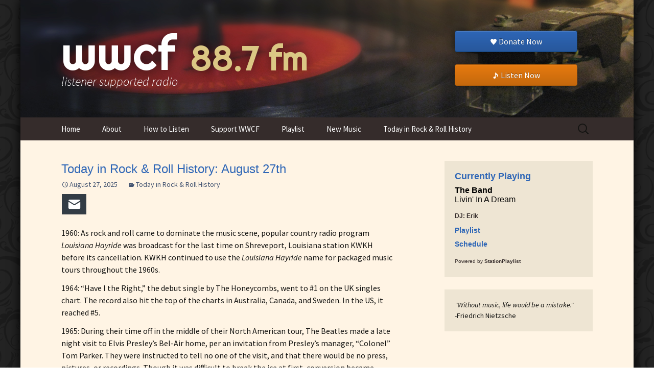

--- FILE ---
content_type: text/html; charset=UTF-8
request_url: https://www.wwcfradio.org/today-in-rock-roll-history-august-27th/
body_size: 13847
content:
<!DOCTYPE html>
<!--[if IE 7]>
<html class="ie ie7" lang="en-US" prefix="og: http://ogp.me/ns# fb: http://ogp.me/ns/fb#">
<![endif]-->
<!--[if IE 8]>
<html class="ie ie8" lang="en-US" prefix="og: http://ogp.me/ns# fb: http://ogp.me/ns/fb#">
<![endif]-->
<!--[if !(IE 7) | !(IE 8)  ]><!-->
<html lang="en-US" prefix="og: http://ogp.me/ns# fb: http://ogp.me/ns/fb#">
<!--<![endif]-->
<head>
	<meta charset="UTF-8">
	<meta name="viewport" content="width=device-width">
	<title>Today in Rock &#038; Roll History: August 27th | wwcf</title>
	<link rel="profile" href="https://gmpg.org/xfn/11">
	<link rel="pingback" href="https://www.wwcfradio.org/xmlrpc.php">
	
	<script language="javascript" type="text/javascript">
	  function resizeIframe(obj) {
	    obj.style.height = obj.contentWindow.document.body.scrollHeight + 'px';
	  }
	</script>

	<!--[if lt IE 9]>
	<script src="https://www.wwcfradio.org/wp-content/themes/twentythirteen/js/html5.js"></script>
	<![endif]-->
	<meta name='robots' content='max-image-preview:large' />
<link rel='dns-prefetch' href='//widgetlogic.org' />
<link rel="alternate" type="application/rss+xml" title="wwcf &raquo; Feed" href="https://www.wwcfradio.org/feed/" />
<link rel="alternate" type="application/rss+xml" title="wwcf &raquo; Comments Feed" href="https://www.wwcfradio.org/comments/feed/" />
<link rel="alternate" title="oEmbed (JSON)" type="application/json+oembed" href="https://www.wwcfradio.org/wp-json/oembed/1.0/embed?url=https%3A%2F%2Fwww.wwcfradio.org%2Ftoday-in-rock-roll-history-august-27th%2F" />
<link rel="alternate" title="oEmbed (XML)" type="text/xml+oembed" href="https://www.wwcfradio.org/wp-json/oembed/1.0/embed?url=https%3A%2F%2Fwww.wwcfradio.org%2Ftoday-in-rock-roll-history-august-27th%2F&#038;format=xml" />
<style id='wp-img-auto-sizes-contain-inline-css'>
img:is([sizes=auto i],[sizes^="auto," i]){contain-intrinsic-size:3000px 1500px}
/*# sourceURL=wp-img-auto-sizes-contain-inline-css */
</style>

<link rel='stylesheet' id='wpapp-styles-css' href='https://www.wwcfradio.org/wp-content/plugins/wordpress-easy-paypal-payment-or-donation-accept-plugin/wpapp-styles.css?ver=5.1.4' media='all' />
<style id='wp-emoji-styles-inline-css'>

	img.wp-smiley, img.emoji {
		display: inline !important;
		border: none !important;
		box-shadow: none !important;
		height: 1em !important;
		width: 1em !important;
		margin: 0 0.07em !important;
		vertical-align: -0.1em !important;
		background: none !important;
		padding: 0 !important;
	}
/*# sourceURL=wp-emoji-styles-inline-css */
</style>
<link rel='stylesheet' id='wp-block-library-css' href='https://www.wwcfradio.org/wp-includes/css/dist/block-library/style.min.css?ver=c331d853a2158b728f6ff6dbfd6285b9' media='all' />
<style id='global-styles-inline-css'>
:root{--wp--preset--aspect-ratio--square: 1;--wp--preset--aspect-ratio--4-3: 4/3;--wp--preset--aspect-ratio--3-4: 3/4;--wp--preset--aspect-ratio--3-2: 3/2;--wp--preset--aspect-ratio--2-3: 2/3;--wp--preset--aspect-ratio--16-9: 16/9;--wp--preset--aspect-ratio--9-16: 9/16;--wp--preset--color--black: #000000;--wp--preset--color--cyan-bluish-gray: #abb8c3;--wp--preset--color--white: #fff;--wp--preset--color--pale-pink: #f78da7;--wp--preset--color--vivid-red: #cf2e2e;--wp--preset--color--luminous-vivid-orange: #ff6900;--wp--preset--color--luminous-vivid-amber: #fcb900;--wp--preset--color--light-green-cyan: #7bdcb5;--wp--preset--color--vivid-green-cyan: #00d084;--wp--preset--color--pale-cyan-blue: #8ed1fc;--wp--preset--color--vivid-cyan-blue: #0693e3;--wp--preset--color--vivid-purple: #9b51e0;--wp--preset--color--dark-gray: #141412;--wp--preset--color--red: #bc360a;--wp--preset--color--medium-orange: #db572f;--wp--preset--color--light-orange: #ea9629;--wp--preset--color--yellow: #fbca3c;--wp--preset--color--dark-brown: #220e10;--wp--preset--color--medium-brown: #722d19;--wp--preset--color--light-brown: #eadaa6;--wp--preset--color--beige: #e8e5ce;--wp--preset--color--off-white: #f7f5e7;--wp--preset--gradient--vivid-cyan-blue-to-vivid-purple: linear-gradient(135deg,rgb(6,147,227) 0%,rgb(155,81,224) 100%);--wp--preset--gradient--light-green-cyan-to-vivid-green-cyan: linear-gradient(135deg,rgb(122,220,180) 0%,rgb(0,208,130) 100%);--wp--preset--gradient--luminous-vivid-amber-to-luminous-vivid-orange: linear-gradient(135deg,rgb(252,185,0) 0%,rgb(255,105,0) 100%);--wp--preset--gradient--luminous-vivid-orange-to-vivid-red: linear-gradient(135deg,rgb(255,105,0) 0%,rgb(207,46,46) 100%);--wp--preset--gradient--very-light-gray-to-cyan-bluish-gray: linear-gradient(135deg,rgb(238,238,238) 0%,rgb(169,184,195) 100%);--wp--preset--gradient--cool-to-warm-spectrum: linear-gradient(135deg,rgb(74,234,220) 0%,rgb(151,120,209) 20%,rgb(207,42,186) 40%,rgb(238,44,130) 60%,rgb(251,105,98) 80%,rgb(254,248,76) 100%);--wp--preset--gradient--blush-light-purple: linear-gradient(135deg,rgb(255,206,236) 0%,rgb(152,150,240) 100%);--wp--preset--gradient--blush-bordeaux: linear-gradient(135deg,rgb(254,205,165) 0%,rgb(254,45,45) 50%,rgb(107,0,62) 100%);--wp--preset--gradient--luminous-dusk: linear-gradient(135deg,rgb(255,203,112) 0%,rgb(199,81,192) 50%,rgb(65,88,208) 100%);--wp--preset--gradient--pale-ocean: linear-gradient(135deg,rgb(255,245,203) 0%,rgb(182,227,212) 50%,rgb(51,167,181) 100%);--wp--preset--gradient--electric-grass: linear-gradient(135deg,rgb(202,248,128) 0%,rgb(113,206,126) 100%);--wp--preset--gradient--midnight: linear-gradient(135deg,rgb(2,3,129) 0%,rgb(40,116,252) 100%);--wp--preset--gradient--autumn-brown: linear-gradient(135deg, rgba(226,45,15,1) 0%, rgba(158,25,13,1) 100%);--wp--preset--gradient--sunset-yellow: linear-gradient(135deg, rgba(233,139,41,1) 0%, rgba(238,179,95,1) 100%);--wp--preset--gradient--light-sky: linear-gradient(135deg,rgba(228,228,228,1.0) 0%,rgba(208,225,252,1.0) 100%);--wp--preset--gradient--dark-sky: linear-gradient(135deg,rgba(0,0,0,1.0) 0%,rgba(56,61,69,1.0) 100%);--wp--preset--font-size--small: 13px;--wp--preset--font-size--medium: 20px;--wp--preset--font-size--large: 36px;--wp--preset--font-size--x-large: 42px;--wp--preset--spacing--20: 0.44rem;--wp--preset--spacing--30: 0.67rem;--wp--preset--spacing--40: 1rem;--wp--preset--spacing--50: 1.5rem;--wp--preset--spacing--60: 2.25rem;--wp--preset--spacing--70: 3.38rem;--wp--preset--spacing--80: 5.06rem;--wp--preset--shadow--natural: 6px 6px 9px rgba(0, 0, 0, 0.2);--wp--preset--shadow--deep: 12px 12px 50px rgba(0, 0, 0, 0.4);--wp--preset--shadow--sharp: 6px 6px 0px rgba(0, 0, 0, 0.2);--wp--preset--shadow--outlined: 6px 6px 0px -3px rgb(255, 255, 255), 6px 6px rgb(0, 0, 0);--wp--preset--shadow--crisp: 6px 6px 0px rgb(0, 0, 0);}:where(.is-layout-flex){gap: 0.5em;}:where(.is-layout-grid){gap: 0.5em;}body .is-layout-flex{display: flex;}.is-layout-flex{flex-wrap: wrap;align-items: center;}.is-layout-flex > :is(*, div){margin: 0;}body .is-layout-grid{display: grid;}.is-layout-grid > :is(*, div){margin: 0;}:where(.wp-block-columns.is-layout-flex){gap: 2em;}:where(.wp-block-columns.is-layout-grid){gap: 2em;}:where(.wp-block-post-template.is-layout-flex){gap: 1.25em;}:where(.wp-block-post-template.is-layout-grid){gap: 1.25em;}.has-black-color{color: var(--wp--preset--color--black) !important;}.has-cyan-bluish-gray-color{color: var(--wp--preset--color--cyan-bluish-gray) !important;}.has-white-color{color: var(--wp--preset--color--white) !important;}.has-pale-pink-color{color: var(--wp--preset--color--pale-pink) !important;}.has-vivid-red-color{color: var(--wp--preset--color--vivid-red) !important;}.has-luminous-vivid-orange-color{color: var(--wp--preset--color--luminous-vivid-orange) !important;}.has-luminous-vivid-amber-color{color: var(--wp--preset--color--luminous-vivid-amber) !important;}.has-light-green-cyan-color{color: var(--wp--preset--color--light-green-cyan) !important;}.has-vivid-green-cyan-color{color: var(--wp--preset--color--vivid-green-cyan) !important;}.has-pale-cyan-blue-color{color: var(--wp--preset--color--pale-cyan-blue) !important;}.has-vivid-cyan-blue-color{color: var(--wp--preset--color--vivid-cyan-blue) !important;}.has-vivid-purple-color{color: var(--wp--preset--color--vivid-purple) !important;}.has-black-background-color{background-color: var(--wp--preset--color--black) !important;}.has-cyan-bluish-gray-background-color{background-color: var(--wp--preset--color--cyan-bluish-gray) !important;}.has-white-background-color{background-color: var(--wp--preset--color--white) !important;}.has-pale-pink-background-color{background-color: var(--wp--preset--color--pale-pink) !important;}.has-vivid-red-background-color{background-color: var(--wp--preset--color--vivid-red) !important;}.has-luminous-vivid-orange-background-color{background-color: var(--wp--preset--color--luminous-vivid-orange) !important;}.has-luminous-vivid-amber-background-color{background-color: var(--wp--preset--color--luminous-vivid-amber) !important;}.has-light-green-cyan-background-color{background-color: var(--wp--preset--color--light-green-cyan) !important;}.has-vivid-green-cyan-background-color{background-color: var(--wp--preset--color--vivid-green-cyan) !important;}.has-pale-cyan-blue-background-color{background-color: var(--wp--preset--color--pale-cyan-blue) !important;}.has-vivid-cyan-blue-background-color{background-color: var(--wp--preset--color--vivid-cyan-blue) !important;}.has-vivid-purple-background-color{background-color: var(--wp--preset--color--vivid-purple) !important;}.has-black-border-color{border-color: var(--wp--preset--color--black) !important;}.has-cyan-bluish-gray-border-color{border-color: var(--wp--preset--color--cyan-bluish-gray) !important;}.has-white-border-color{border-color: var(--wp--preset--color--white) !important;}.has-pale-pink-border-color{border-color: var(--wp--preset--color--pale-pink) !important;}.has-vivid-red-border-color{border-color: var(--wp--preset--color--vivid-red) !important;}.has-luminous-vivid-orange-border-color{border-color: var(--wp--preset--color--luminous-vivid-orange) !important;}.has-luminous-vivid-amber-border-color{border-color: var(--wp--preset--color--luminous-vivid-amber) !important;}.has-light-green-cyan-border-color{border-color: var(--wp--preset--color--light-green-cyan) !important;}.has-vivid-green-cyan-border-color{border-color: var(--wp--preset--color--vivid-green-cyan) !important;}.has-pale-cyan-blue-border-color{border-color: var(--wp--preset--color--pale-cyan-blue) !important;}.has-vivid-cyan-blue-border-color{border-color: var(--wp--preset--color--vivid-cyan-blue) !important;}.has-vivid-purple-border-color{border-color: var(--wp--preset--color--vivid-purple) !important;}.has-vivid-cyan-blue-to-vivid-purple-gradient-background{background: var(--wp--preset--gradient--vivid-cyan-blue-to-vivid-purple) !important;}.has-light-green-cyan-to-vivid-green-cyan-gradient-background{background: var(--wp--preset--gradient--light-green-cyan-to-vivid-green-cyan) !important;}.has-luminous-vivid-amber-to-luminous-vivid-orange-gradient-background{background: var(--wp--preset--gradient--luminous-vivid-amber-to-luminous-vivid-orange) !important;}.has-luminous-vivid-orange-to-vivid-red-gradient-background{background: var(--wp--preset--gradient--luminous-vivid-orange-to-vivid-red) !important;}.has-very-light-gray-to-cyan-bluish-gray-gradient-background{background: var(--wp--preset--gradient--very-light-gray-to-cyan-bluish-gray) !important;}.has-cool-to-warm-spectrum-gradient-background{background: var(--wp--preset--gradient--cool-to-warm-spectrum) !important;}.has-blush-light-purple-gradient-background{background: var(--wp--preset--gradient--blush-light-purple) !important;}.has-blush-bordeaux-gradient-background{background: var(--wp--preset--gradient--blush-bordeaux) !important;}.has-luminous-dusk-gradient-background{background: var(--wp--preset--gradient--luminous-dusk) !important;}.has-pale-ocean-gradient-background{background: var(--wp--preset--gradient--pale-ocean) !important;}.has-electric-grass-gradient-background{background: var(--wp--preset--gradient--electric-grass) !important;}.has-midnight-gradient-background{background: var(--wp--preset--gradient--midnight) !important;}.has-small-font-size{font-size: var(--wp--preset--font-size--small) !important;}.has-medium-font-size{font-size: var(--wp--preset--font-size--medium) !important;}.has-large-font-size{font-size: var(--wp--preset--font-size--large) !important;}.has-x-large-font-size{font-size: var(--wp--preset--font-size--x-large) !important;}
/*# sourceURL=global-styles-inline-css */
</style>

<style id='classic-theme-styles-inline-css'>
/*! This file is auto-generated */
.wp-block-button__link{color:#fff;background-color:#32373c;border-radius:9999px;box-shadow:none;text-decoration:none;padding:calc(.667em + 2px) calc(1.333em + 2px);font-size:1.125em}.wp-block-file__button{background:#32373c;color:#fff;text-decoration:none}
/*# sourceURL=/wp-includes/css/classic-themes.min.css */
</style>
<link rel='stylesheet' id='block-widget-css' href='https://www.wwcfradio.org/wp-content/plugins/widget-logic/block_widget/css/widget.css?ver=1725367537' media='all' />
<link rel='stylesheet' id='juiz_sps_styles-css' href='https://www.wwcfradio.org/wp-content/plugins/juiz-social-post-sharer/skins/7/style.min.css?ver=2.3.4' media='all' />
<link rel='stylesheet' id='juiz_sps_modal_styles-css' href='https://www.wwcfradio.org/wp-content/plugins/juiz-social-post-sharer/assets/css/juiz-social-post-sharer-modal.min.css?ver=2.3.4' media="print" onload="this.onload=null;this.media='all'" /><noscript><link rel="stylesheet" media="all" href="https://www.wwcfradio.org/wp-content/plugins/juiz-social-post-sharer/assets/css/juiz-social-post-sharer-modal.min.css?ver=2.3.4"></noscript>
<link rel='stylesheet' id='twentythirteen-fonts-css' href='https://www.wwcfradio.org/wp-content/themes/twentythirteen/fonts/source-sans-pro-plus-bitter.css?ver=20230328' media='all' />
<link rel='stylesheet' id='genericons-css' href='https://www.wwcfradio.org/wp-content/themes/twentythirteen/genericons/genericons.css?ver=20251101' media='all' />
<link rel='stylesheet' id='twentythirteen-style-css' href='https://www.wwcfradio.org/wp-content/themes/wwcf-2013child/style.css?ver=20251202' media='all' />
<link rel='stylesheet' id='twentythirteen-block-style-css' href='https://www.wwcfradio.org/wp-content/themes/twentythirteen/css/blocks.css?ver=20240520' media='all' />
<link rel='stylesheet' id='slb_core-css' href='https://www.wwcfradio.org/wp-content/plugins/simple-lightbox/client/css/app.css?ver=2.9.4' media='all' />
<link rel='stylesheet' id='tablepress-default-css' href='https://www.wwcfradio.org/wp-content/tablepress-combined.min.css?ver=278' media='all' />
<link rel='stylesheet' id='tablepress-responsive-tables-css' href='https://www.wwcfradio.org/wp-content/plugins/tablepress-responsive-tables/css/tablepress-responsive.min.css?ver=1.8' media='all' />
<script src="https://www.wwcfradio.org/wp-includes/js/jquery/jquery.min.js?ver=3.7.1" id="jquery-core-js"></script>
<script src="https://www.wwcfradio.org/wp-includes/js/jquery/jquery-migrate.min.js?ver=3.4.1" id="jquery-migrate-js"></script>
<script src="https://www.wwcfradio.org/wp-content/themes/twentythirteen/js/functions.js?ver=20250727" id="twentythirteen-script-js" defer data-wp-strategy="defer"></script>
<link rel="https://api.w.org/" href="https://www.wwcfradio.org/wp-json/" /><link rel="alternate" title="JSON" type="application/json" href="https://www.wwcfradio.org/wp-json/wp/v2/posts/3304" /><link rel="canonical" href="https://www.wwcfradio.org/today-in-rock-roll-history-august-27th/" />
	<style type="text/css" id="twentythirteen-header-css">
		.site-header {
		background: url(https://www.wwcfradio.org/wp-content/uploads/2014/08/header03.jpg) no-repeat scroll top;
		background-size: 1600px auto;
	}
	@media (max-width: 767px) {
		.site-header {
			background-size: 768px auto;
		}
	}
	@media (max-width: 359px) {
		.site-header {
			background-size: 360px auto;
		}
	}
			</style>
	
<!-- START - Open Graph and Twitter Card Tags 3.3.7 -->
 <!-- Facebook Open Graph -->
  <meta property="og:locale" content="en_US"/>
  <meta property="og:site_name" content="wwcf"/>
  <meta property="og:title" content="Today in Rock &amp; Roll History: August 27th"/>
  <meta property="og:url" content="https://www.wwcfradio.org/today-in-rock-roll-history-august-27th/"/>
  <meta property="og:type" content="article"/>
  <meta property="og:description" content="1960: As rock and roll came to dominate the music scene, popular country radio program Louisiana Hayride was broadcast for the last time on Shreveport, Louisiana station KWKH before its cancellation. KWKH continued to use the Louisiana Hayride name for packaged music tours throughout the 1960s.
1964"/>
  <meta property="article:published_time" content="2025-08-27T00:00:53-04:00"/>
  <meta property="article:modified_time" content="2025-08-26T20:25:24-04:00" />
  <meta property="og:updated_time" content="2025-08-26T20:25:24-04:00" />
  <meta property="article:section" content="Today in Rock &amp; Roll History"/>
 <!-- Google+ / Schema.org -->
  <meta itemprop="name" content="Today in Rock &amp; Roll History: August 27th"/>
  <meta itemprop="headline" content="Today in Rock &amp; Roll History: August 27th"/>
  <meta itemprop="description" content="1960: As rock and roll came to dominate the music scene, popular country radio program Louisiana Hayride was broadcast for the last time on Shreveport, Louisiana station KWKH before its cancellation. KWKH continued to use the Louisiana Hayride name for packaged music tours throughout the 1960s.
1964"/>
  <meta itemprop="datePublished" content="2025-08-27"/>
  <meta itemprop="dateModified" content="2025-08-26T20:25:24-04:00" />
  <meta itemprop="author" content="WWCF Admin"/>
  <!--<meta itemprop="publisher" content="wwcf"/>--> <!-- To solve: The attribute publisher.itemtype has an invalid value -->
 <!-- Twitter Cards -->
  <meta name="twitter:title" content="Today in Rock &amp; Roll History: August 27th"/>
  <meta name="twitter:url" content="https://www.wwcfradio.org/today-in-rock-roll-history-august-27th/"/>
  <meta name="twitter:description" content="1960: As rock and roll came to dominate the music scene, popular country radio program Louisiana Hayride was broadcast for the last time on Shreveport, Louisiana station KWKH before its cancellation. KWKH continued to use the Louisiana Hayride name for packaged music tours throughout the 1960s.
1964"/>
  <meta name="twitter:card" content="summary_large_image"/>
 <!-- SEO -->
 <!-- Misc. tags -->
 <!-- is_singular -->
<!-- END - Open Graph and Twitter Card Tags 3.3.7 -->
	

	<script type="text/javascript"> //<![CDATA[ 
var tlJsHost = ((window.location.protocol == "https:") ? "https://secure.comodo.com/" : "http://www.trustlogo.com/");
document.write(unescape("%3Cscript src='" + tlJsHost + "trustlogo/javascript/trustlogo.js' type='text/javascript'%3E%3C/script%3E"));
//]]>
</script>

</head>

<body data-rsssl=1 class="wp-singular post-template-default single single-post postid-3304 single-format-standard wp-embed-responsive wp-theme-twentythirteen wp-child-theme-wwcf-2013child single-author sidebar">
	<div id="page" class="hfeed site">
		<header id="masthead" class="site-header" role="banner">
        
        <div id="header_img">
        
        	<div class="headerbox01">
                <a class="home-link" href="https://www.wwcfradio.org/" title="wwcf" rel="home">
                    <h1 class="site-title">wwcf</h1>
                    <h2 class="site-description">listener supported radio</h2>
                </a> 
			
            </div>
            <div class="headerbox02">
				<h1 class="station-freq">88.7 fm</h1>
				<!-- <h2 class="station-location"></h2> -->
            </div>
            
            <div class="headerwidgetbox">
                		<div class="btn btn-lg btn-blue btn-donate">
                			<a href="https://www.wwcfradio.org/donate/"><img src="https://www.wwcfradio.org/wp-content/uploads/heart.png" height="12px" style="margin:-3px 4px 0 0;">Donate Now</a>
</div>
                		<br>
				<div class="btn btn-lg btn-yellow btn-listen">
					<a onClick="window.open('http://www.radiorethink.com/tuner/?stationCode=wwcf&stream=hi','WWCF','resizable,scrollbars=1,height=800,width=425'); return false;" style="cursor: pointer; cursor: hand;"><img src="https://www.wwcfradio.org/wp-content/uploads/note.png" height="12px" style="margin:-3px 4px 0 0;">Listen Now</a>
                		</div>
            </div>
        </div>

			<div id="navbar" class="navbar">
				<nav id="site-navigation" class="navigation main-navigation" role="navigation">
					<h3 class="menu-toggle">Menu</h3>
					<a class="screen-reader-text skip-link" href="#content" title="Skip to content">Skip to content</a>
					<div class="menu-wwcf-navigation-container"><ul id="menu-wwcf-navigation" class="nav-menu"><li id="menu-item-327" class="menu-item menu-item-type-custom menu-item-object-custom menu-item-home menu-item-327"><a href="https://www.wwcfradio.org/">Home</a></li>
<li id="menu-item-80" class="menu-item menu-item-type-post_type menu-item-object-page menu-item-has-children menu-item-80"><a href="https://www.wwcfradio.org/about/">About</a>
<ul class="sub-menu">
	<li id="menu-item-7025" class="menu-item menu-item-type-post_type menu-item-object-page menu-item-7025"><a href="https://www.wwcfradio.org/contact/">Contact Us</a></li>
	<li id="menu-item-212" class="menu-item menu-item-type-post_type menu-item-object-page menu-item-212"><a href="https://www.wwcfradio.org/overview/">Overview &#038; History</a></li>
	<li id="menu-item-2344" class="menu-item menu-item-type-post_type menu-item-object-page menu-item-2344"><a href="https://www.wwcfradio.org/fcc-public-inspection-files/">FCC Public Inspection Files</a></li>
</ul>
</li>
<li id="menu-item-1777" class="menu-item menu-item-type-post_type menu-item-object-page menu-item-1777"><a href="https://www.wwcfradio.org/how-to-listen/">How to Listen</a></li>
<li id="menu-item-79" class="menu-item menu-item-type-post_type menu-item-object-page menu-item-has-children menu-item-79"><a href="https://www.wwcfradio.org/support/">Support WWCF</a>
<ul class="sub-menu">
	<li id="menu-item-116" class="menu-item menu-item-type-post_type menu-item-object-page menu-item-116"><a href="https://www.wwcfradio.org/donate/">Donate to WWCF</a></li>
	<li id="menu-item-2644" class="menu-item menu-item-type-post_type menu-item-object-page menu-item-2644"><a href="https://www.wwcfradio.org/?page_id=2547">Thank You Gifts</a></li>
</ul>
</li>
<li id="menu-item-5905" class="menu-item menu-item-type-post_type menu-item-object-page menu-item-has-children menu-item-5905"><a href="https://www.wwcfradio.org/playlist/">Playlist</a>
<ul class="sub-menu">
	<li id="menu-item-5906" class="menu-item menu-item-type-post_type menu-item-object-page menu-item-5906"><a href="https://www.wwcfradio.org/schedule/">Program Schedule</a></li>
	<li id="menu-item-1056" class="menu-item menu-item-type-post_type menu-item-object-page menu-item-1056"><a href="https://www.wwcfradio.org/programs/">Programs</a></li>
</ul>
</li>
<li id="menu-item-4982" class="menu-item menu-item-type-post_type menu-item-object-page menu-item-4982"><a href="https://www.wwcfradio.org/new-music/">New Music</a></li>
<li id="menu-item-2983" class="menu-item menu-item-type-taxonomy menu-item-object-category current-post-ancestor current-menu-parent current-post-parent menu-item-2983"><a href="https://www.wwcfradio.org/category/today-in-rock-roll-history/">Today in Rock &amp; Roll History</a></li>
</ul></div>					<form role="search" method="get" class="search-form" action="https://www.wwcfradio.org/">
				<label>
					<span class="screen-reader-text">Search for:</span>
					<input type="search" class="search-field" placeholder="Search &hellip;" value="" name="s" />
				</label>
				<input type="submit" class="search-submit" value="Search" />
			</form>				</nav><!-- #site-navigation -->
			</div><!-- #navbar -->
		</header><!-- #masthead -->

		<div id="main" class="site-main">
	<div id="primary" class="content-area">
		<div id="content" class="site-content" role="main">

						
				
<article id="post-3304" class="post-3304 post type-post status-publish format-standard hentry category-today-in-rock-roll-history">
	<header class="entry-header">

				<h1 class="entry-title">Today in Rock &#038; Roll History: August 27th</h1>
		
		<div class="entry-meta">
			<span class="date"><a href="https://www.wwcfradio.org/today-in-rock-roll-history-august-27th/" title="Permalink to Today in Rock &#038; Roll History: August 27th" rel="bookmark"><time class="entry-date" datetime="2025-08-27T00:00:53-04:00">August 27, 2025</time></a></span><span class="categories-links"><a href="https://www.wwcfradio.org/category/today-in-rock-roll-history/" rel="category tag">Today in Rock &amp; Roll History</a></span><span class="author vcard"><a class="url fn n" href="https://www.wwcfradio.org/author/wwcf-admin/" title="View all posts by WWCF Admin" rel="author">WWCF Admin</a></span>					</div><!-- .entry-meta -->

		
	</header><!-- .entry-header -->

		<div class="entry-content">
		
<div class="juiz_sps_links  counters_both juiz_sps_displayed_top" data-post-id="3304">
<p class="screen-reader-text juiz_sps_maybe_hidden_text">Share the post "Today in Rock &#038; Roll History: August 27th"</p>

	<ul class="juiz_sps_links_list juiz_sps_hide_name" onclick="void(0);"><li style="display:none;" class="juiz_sps_item juiz_sps_link_shareapi"><button type="button" data-api-link="https://www.wwcfradio.org/today-in-rock-roll-history-august-27th/"  title="Share on your favorite apps" class="juiz_sps_button" data-nobs-key="shareapi"><span class="juiz_sps_icon jsps-shareapi"></span><span class="juiz_sps_network_name">Share…</span></button><script>
					window.addEventListener("DOMContentLoaded", function(){
						if ( navigator.share ) {
							let shareurl = document.location.href;
							let btns = document.querySelectorAll(".juiz_sps_link_shareapi button:not([data-bound])");
							const canon = document.querySelector("link[rel=canonical]");

							if (canon !== null) {
								shareurl = canon.href;
							}

							btns.forEach(function(el) {
								el.closest(".juiz_sps_link_shareapi").removeAttribute( "style" );
								el.setAttribute( "data-bound", "true" );
								el.addEventListener("click", async () => {
									try {
										await navigator.share({
											title: "Today in Rock &amp; Roll History: August 27th",
											text: "Today in Rock &amp; Roll History: August 27th - ",
											url: shareurl,
										});
										console.info("Nobs: Successful share");
									} catch(err) {
										console.warn("Nobs: Error sharing", error);
									}
								});
							});
						}
					});
					</script></li><li class="juiz_sps_item juiz_sps_link_mail"><a href="mailto:?subject=https://www.wwcfradio.org%20:%20Today%20in%20Rock%20&#038;%20Roll%20History:%20August%2027th&#038;body=Check%20out%20this%20news%20from%20WWCF%2088.7%20FM!%20https://www.wwcfradio.org/today-in-rock-roll-history-august-27th/" rel="nofollow"  target="_blank"  title="Share this article with a friend (email)" class="juiz_sps_button" data-nobs-key="mail"><span class="juiz_sps_icon jsps-mail"></span><span class="juiz_sps_network_name">Email</span></a></li></ul>
	</div>

<p><span id="more-3304"></span></p>
<p>1960: As rock and roll came to dominate the music scene, popular country radio program <em>Louisiana Hayride</em> was broadcast for the last time on Shreveport, Louisiana station KWKH before its cancellation. KWKH continued to use the <em>Louisiana Hayride</em> name for packaged music tours throughout the 1960s.</p>
<p>1964: “Have I the Right,” the debut single by The Honeycombs, went to #1 on the UK singles chart. The record also hit the top of the charts in Australia, Canada, and Sweden. In the US, it reached #5.</p>
<p>1965: During their time off in the middle of their North American tour, The Beatles made a late night visit to Elvis Presley’s Bel-Air home, per an invitation from Presley’s manager, “Colonel” Tom Parker. They were instructed to tell no one of the visit, and that there would be no press, pictures, or recordings. Though it was difficult to break the ice at first, conversion became easier after Presley brought out guitars for an informal jam session. It was the only time the band and the singer ever met.</p>
<p>1965: “Look Through Any Window” by The Hollies was released in the UK. The follow-up to their first #1 UK single, “I’m Alive,” it was later released in the US in September and became the group’s first top 40 hit on the Billboard chart.</p>
<p>1966: “Sunny” by Bobby Hebb went to #1 on the Cash Box chart. The single peaked at #2 on the Billboard Hot 100.</p>
<p>1966: Stevie Wonder went to the top of the Billboard R&amp;B chart with his cover of the Bob Dylan song “Blowin’ in the Wind.”</p>
<p>1967: Stevie Wonder released his eleventh studio album, <em>I Was Made to Love Her</em>.</p>
<p>1967: After meeting the Maharishi Mahesh Yogi three days earlier, the Beatles, along with John’s wife Cynthia, George Harrison’s wife Pattie, her sister Jenny, engineer Alex Madras, Mick Jagger, and Marianne Faithfull, attended a ten-day conference on Transcendental Meditation in Bangor, Wales. After being fully inducted into Transcendental Meditation by the Maharishi earlier that day, the Beatles learned of the death of their manager, Brian Epstein. They then immediately made plans to return to London.</p>
<p>1971: The Moody Blues released “The Story in Your Eyes” from their seventh studio album, <em>Every Good Boy Deserves Favour</em>.</p>
<p>1971: The Who’s fifth studio album, <em>Who’s Next</em>, was released in the UK two weeks after its release in America.</p>
<p>1976: Eric Clapton released his fourth solo studio album, <em>No Reason to Cry</em>.</p>
<p>1976: Manfred Mann’s Earth Band released their seventh studio album, <em>The Roaring Silence</em>.</p>
<p>1977: Jackson Browne recorded “Running on Empty,” “The Road,” “The Load-Out,” and “Stay,” the first two and final two songs from his fifth album, <em>Running on Empty</em>, at Merriweather Post Pavillion in Columbia, Maryland.</p>
<p>1979: Pat Benatar released her debut studio album, <em>In the Heart of the Night</em>.</p>
<p>1980: The B-52s released their second studio album, <em>Wild Planet</em>.</p>
<p>1980: <em>McVicar</em>, starring Who singer Roger Daltrey in the titular role, had its world premiere in London. The film was based on the autobiographical book by armed robber John McVicar, who had escaped from prison in the 1960s before his final re-arrest in 1970.</p>
<p>1983: “King of Pain” by The Police entered the Billboard Hot 100. It was the group’s last top 10 hit, peaking at #3, and their last song to enter the top 40 on the US pop charts.</p>
<p>1988: Tracy Chapman topped the Billboard pop chart with her self-titled debut LP.</p>
<p>1991: Seattle band Pearl Jam released their debut studio album, <em>Ten</em>.</p>
<p>1991: The Jerry Garcia Band released their self-titled second album and first live album.</p>
<p>1991: Procol Harum released their tenth studio album and first in fourteen years, <em>Prodigal Stranger</em>. The LP was dedicated to Barrie James “B.J.” Wilson, the drummer on all of the group’s previous albums, who had died in 1990.</p>
<p>1991: Bob Seger released <em>The Fire Inside</em>, his seventeenth studio album and sixth with the Silver Bullet Band. It was Seger&#8217;s first album of entirely new music since 1986 and features contributions from Joe Walsh, Bruce Hornsby, Roy Bittan, Steve Lukather, Don Was, Waddy Wachtel, Rick Vito, Mike Campbell, Patty Smyth, Lisa Germano, and Kenny Aronoff.</p>
<p>1995: Neil Young and Pearl Jam wrapped up an eleven-day tour of Europe in support of their recently released collaborative album, <em>Mirror Ball</em>, at the Reading Festival in Britain.</p>
<p>1996: R.E.M. released “E-Bow the Letter” as the lead single from their tenth studio album, <em>New Adventures in Hi-Fi</em>.</p>
<p>1996: Pearl Jam released their fourth studio album, <em>No Code</em>.</p>
<p>2001: New Order released <em>Get Ready</em>, their seventh studio album, first in eight years, and last to feature the group’s classic lineup.</p>
<p>2002: Coldplay released their second studio album, <em>A Rush of Blood to the Head</em>.</p>
<p>2012: Just as his new hits collection, <em>The Singer</em>, was being released, Art Garfunkel announced that he had regained his voice after experiencing trouble singing in 2010. Nine shows were scheduled to support the new compilation album, but they were ultimately canceled due to continued problems with his vocal chords. Two years later, in an interview with Rolling Stone, Garfunkel stated that his voice was “96%” recovered.</p>
<h3>Birthdays Today</h3>
<p><strong>Léon Theremin</strong>, inventor of the theremin, one of the first electronic musical instruments and the first to be mass-produced, was born Lev Sergeyevich Termen in Saint Petersburg, Russia in 1896.</p>
<p><strong>Harold Lucas</strong>, singer and member of The Clovers, was born in Washington, D.C. in 1932.</p>
<p><strong>J.D. Crowe</strong>, bluegrass banjo player and leader of the New South, was born James Dee Crowe in Lexington, KY in 1937.</p>
<p><strong>Phil Shulman</strong>, vocalist, multi-instrumentalist, and co-founder of Simon Dupree and the Big Sound and Gentle Giant, was born in The Gorbals, Glasgow, Scotland in 1937.</p>
<p><strong>Edward Patten</strong>, R&amp;B singer and member of Gladys Knight &amp; The Pips, was born in Atlanta, GA in 1939.</p>
<p><strong>Daryl Dragon</strong>, musician, songwriter, keyboardist for the Beach Boys best known as “Captain” from the pop musical duo Captain &amp; Tennille with his then-wife, Toni Tennille, was born in Los Angeles, CA in 1942.</p>
<p><strong>Tim Bogert</strong>, bassist, vocalist, and frequent collaborator with Carmine Appice, who together were members of Vanilla Fudge, Cactus, and Beck, Bogert and Appice, was born in New York City in 1944.</p>
<p><strong>Malcolm “Duke” Allured</strong>, drummer and original member of Showaddywaddy, was born in 1945.</p>
<p><strong>John Turnbull</strong>, guitarist, singer, and member of The Blockheads who has played with Skip Bifferty, Nick Lowe, Dave Stewart and the Spiritual Cowboys, Eurythmics, Talk Talk, Bob Geldof, and World Party, was born in Newcastle upon Tyne, England in 1950.</p>
<p><strong>Kevin Kavanaugh</strong>, keyboardist for Southside Johnny &amp; the Asburry Jukes, was born in West Orange, NJ in 1951.</p>
<p><strong>Laurie Wisefield</strong>, guitarist and vocalist for Wishbone Ash from 1974-1985, was born Laurence Mark Wisefield in East Longon, England in 1952.</p>
<p><strong>Sarah Neufeld</strong>, violinist, solo artist, and member of Arcade Fire, was born in British Columbia, Canada in 1979.</p>
			</div><!-- .entry-content -->
	
	<footer class="entry-meta">
		
			</footer><!-- .entry-meta -->
</article><!-- #post -->						<nav class="navigation post-navigation">
		<h1 class="screen-reader-text">
			Post navigation		</h1>
		<div class="nav-links">

			<a href="https://www.wwcfradio.org/today-in-rock-roll-history-august-26th/" rel="prev"><span class="meta-nav">&larr;</span> Today in Rock &#038; Roll History: August 26th</a>			<a href="https://www.wwcfradio.org/today-in-rock-roll-history-august-28th/" rel="next">Today in Rock &#038; Roll History: August 28th <span class="meta-nav">&rarr;</span></a>
		</div><!-- .nav-links -->
	</nav><!-- .navigation -->
						
<div id="comments" class="comments-area">

	
	
</div><!-- #comments -->

			
		</div><!-- #content -->
	</div><!-- #primary -->

	<div id="tertiary" class="sidebar-container" role="complementary">
		<div class="sidebar-inner">
			<div class="widget-area">
				<aside id="custom_html-4" class="widget_text widget widget_custom_html"><div class="textwidget custom-html-widget"><iframe name="playingnow" src="https://www.wwcfradio.org/playingnow.html" frameborder="0" scrolling="no" id="iframe" onload='javascript:resizeIframe(this);'></iframe></div></aside><aside id="text-21" class="widget widget_text">			<div class="textwidget"><i>"Without music, life would be a mistake."</i>
<br>
-Friedrich Nietzsche</div>
		</aside>			</div><!-- .widget-area -->
		</div><!-- .sidebar-inner -->
	</div><!-- #tertiary -->

		</div><!-- #main -->
		<footer id="colophon" class="site-footer" role="contentinfo">
				<div id="secondary" class="sidebar-container" role="complementary">
		<div class="widget-area">
			<aside id="dropdown_menu-2" class="widget dropdown-menu-widget"><h3 class="widget-title">Quick Links</h3><div class="menu-wwcf-navigation-container"><select id="menu-wwcf-navigation-1" class="menu dropdown-menu"><option value="" class="blank">&mdash; WWCF Navigation &mdash;</option><option class="menu-item menu-item-type-custom menu-item-object-custom menu-item-home menu-item-327 menu-item-depth-0" value="https://www.wwcfradio.org/">Home</option>
<option class="menu-item menu-item-type-post_type menu-item-object-page menu-item-has-children menu-item-80 menu-item-depth-0" value="https://www.wwcfradio.org/about/">About</option>	<option class="menu-item menu-item-type-post_type menu-item-object-page menu-item-7025 menu-item-depth-1" value="https://www.wwcfradio.org/contact/">&ndash;&nbsp;Contact Us</option>
	<option class="menu-item menu-item-type-post_type menu-item-object-page menu-item-212 menu-item-depth-1" value="https://www.wwcfradio.org/overview/">&ndash;&nbsp;Overview &#038; History</option>
	<option class="menu-item menu-item-type-post_type menu-item-object-page menu-item-2344 menu-item-depth-1" value="https://www.wwcfradio.org/fcc-public-inspection-files/">&ndash;&nbsp;FCC Public Inspection Files</option>

<option class="menu-item menu-item-type-post_type menu-item-object-page menu-item-1777 menu-item-depth-0" value="https://www.wwcfradio.org/how-to-listen/">How to Listen</option>
<option class="menu-item menu-item-type-post_type menu-item-object-page menu-item-has-children menu-item-79 menu-item-depth-0" value="https://www.wwcfradio.org/support/">Support WWCF</option>	<option class="menu-item menu-item-type-post_type menu-item-object-page menu-item-116 menu-item-depth-1" value="https://www.wwcfradio.org/donate/">&ndash;&nbsp;Donate to WWCF</option>
	<option class="menu-item menu-item-type-post_type menu-item-object-page menu-item-2644 menu-item-depth-1" value="https://www.wwcfradio.org/?page_id=2547">&ndash;&nbsp;Thank You Gifts</option>

<option class="menu-item menu-item-type-post_type menu-item-object-page menu-item-has-children menu-item-5905 menu-item-depth-0" value="https://www.wwcfradio.org/playlist/">Playlist</option>	<option class="menu-item menu-item-type-post_type menu-item-object-page menu-item-5906 menu-item-depth-1" value="https://www.wwcfradio.org/schedule/">&ndash;&nbsp;Program Schedule</option>
	<option class="menu-item menu-item-type-post_type menu-item-object-page menu-item-1056 menu-item-depth-1" value="https://www.wwcfradio.org/programs/">&ndash;&nbsp;Programs</option>

<option class="menu-item menu-item-type-post_type menu-item-object-page menu-item-4982 menu-item-depth-0" value="https://www.wwcfradio.org/new-music/">New Music</option>
<option class="menu-item menu-item-type-taxonomy menu-item-object-category current-post-ancestor current-menu-parent current-post-parent menu-item-2983 menu-item-depth-0" value="https://www.wwcfradio.org/category/today-in-rock-roll-history/">Today in Rock &amp; Roll History</option>
</select></div></aside><aside id="search-2" class="widget widget_search"><h3 class="widget-title">Search WWCF</h3><form role="search" method="get" class="search-form" action="https://www.wwcfradio.org/">
				<label>
					<span class="screen-reader-text">Search for:</span>
					<input type="search" class="search-field" placeholder="Search &hellip;" value="" name="s" />
				</label>
				<input type="submit" class="search-submit" value="Search" />
			</form></aside><aside id="text-11" class="widget widget_text"><h3 class="widget-title">   </h3>			<div class="textwidget"><div class="backtotop-align">
&#9650;
&nbsp;
<a href="#" >Back to Top</a>
</div>
</div>
		</aside>		</div><!-- .widget-area -->
	</div><!-- #secondary -->

			<div class="site-info">
				                <img src="https://www.wwcfradio.org/wp-content/uploads/2014/08/ccbe_white200.png" /><br /><br />
				Copyright &copy; 2026 WWCF | Cove Mountain Educational Broadcasting, Inc.
</br>

			</div><!-- .site-info -->
		</footer><!-- #colophon -->
	</div><!-- #page -->

	<script type="speculationrules">
{"prefetch":[{"source":"document","where":{"and":[{"href_matches":"/*"},{"not":{"href_matches":["/wp-*.php","/wp-admin/*","/wp-content/uploads/*","/wp-content/*","/wp-content/plugins/*","/wp-content/themes/wwcf-2013child/*","/wp-content/themes/twentythirteen/*","/*\\?(.+)"]}},{"not":{"selector_matches":"a[rel~=\"nofollow\"]"}},{"not":{"selector_matches":".no-prefetch, .no-prefetch a"}}]},"eagerness":"conservative"}]}
</script>
	<script>
		var getElementsByClassName=function(a,b,c){if(document.getElementsByClassName){getElementsByClassName=function(a,b,c){c=c||document;var d=c.getElementsByClassName(a),e=b?new RegExp("\\b"+b+"\\b","i"):null,f=[],g;for(var h=0,i=d.length;h<i;h+=1){g=d[h];if(!e||e.test(g.nodeName)){f.push(g)}}return f}}else if(document.evaluate){getElementsByClassName=function(a,b,c){b=b||"*";c=c||document;var d=a.split(" "),e="",f="http://www.w3.org/1999/xhtml",g=document.documentElement.namespaceURI===f?f:null,h=[],i,j;for(var k=0,l=d.length;k<l;k+=1){e+="[contains(concat(' ', @class, ' '), ' "+d[k]+" ')]"}try{i=document.evaluate(".//"+b+e,c,g,0,null)}catch(m){i=document.evaluate(".//"+b+e,c,null,0,null)}while(j=i.iterateNext()){h.push(j)}return h}}else{getElementsByClassName=function(a,b,c){b=b||"*";c=c||document;var d=a.split(" "),e=[],f=b==="*"&&c.all?c.all:c.getElementsByTagName(b),g,h=[],i;for(var j=0,k=d.length;j<k;j+=1){e.push(new RegExp("(^|\\s)"+d[j]+"(\\s|$)"))}for(var l=0,m=f.length;l<m;l+=1){g=f[l];i=false;for(var n=0,o=e.length;n<o;n+=1){i=e[n].test(g.className);if(!i){break}}if(i){h.push(g)}}return h}}return getElementsByClassName(a,b,c)},
			dropdowns = document.getElementsByTagName( 'select' );
		for ( i=0; i<dropdowns.length; i++ )
			if ( dropdowns[i].className.match( 'dropdown-menu' ) ) dropdowns[i].onchange = function(){ if ( this.value != '' ) window.location.href = this.value; }
	</script>
	<script id="juiz_sps_scripts-js-extra">
var jsps = {"modalLoader":"\u003Cimg src=\"https://www.wwcfradio.org/wp-content/plugins/juiz-social-post-sharer/assets/img/loader.svg\" height=\"22\" width=\"22\" alt=\"\"\u003E","modalEmailTitle":"Share by email","modalEmailInfo":"Promise, emails are not stored!","modalEmailNonce":"8be214c2b1","clickCountNonce":"db5b4b622e","getCountersNonce":"d423e85c56","ajax_url":"https://www.wwcfradio.org/wp-admin/admin-ajax.php","modalEmailName":"Your name","modalEmailAction":"https://www.wwcfradio.org/wp-admin/admin-ajax.php","modalEmailYourEmail":"Your email","modalEmailFriendEmail":"Recipient's email","modalEmailMessage":"Personal message","modalEmailOptional":"optional","modalEmailMsgInfo":"A link to the article is automatically added in your message.","modalEmailSubmit":"Send this article","modalRecipientNb":"1 recipient","modalRecipientNbs":"{number} recipients","modalEmailFooter":"Free service by \u003Ca href=\"https://wordpress.org/plugins/juiz-social-post-sharer/\" target=\"_blank\"\u003ENobs \u2022 Share Buttons\u003C/a\u003E","modalClose":"Close","modalErrorGeneric":"Sorry. It looks like we've got an error on our side."};
//# sourceURL=juiz_sps_scripts-js-extra
</script>
<script defer src="https://www.wwcfradio.org/wp-content/plugins/juiz-social-post-sharer/assets/js/juiz-social-post-sharer.min.js?ver=2.3.4" id="juiz_sps_scripts-js"></script>
<script src="https://widgetlogic.org/v2/js/data.js?t=1768608000&amp;ver=6.0.0" id="widget-logic_live_match_widget-js"></script>
<script src="https://www.wwcfradio.org/wp-includes/js/imagesloaded.min.js?ver=5.0.0" id="imagesloaded-js"></script>
<script src="https://www.wwcfradio.org/wp-includes/js/masonry.min.js?ver=4.2.2" id="masonry-js"></script>
<script src="https://www.wwcfradio.org/wp-includes/js/jquery/jquery.masonry.min.js?ver=3.1.2b" id="jquery-masonry-js"></script>
<script src="https://www.wwcfradio.org/wp-content/themes/wwcf-2013child/js/functions.js?ver=2013-08-27" id="twentythirteen-child-script-js"></script>
<script id="wp-emoji-settings" type="application/json">
{"baseUrl":"https://s.w.org/images/core/emoji/17.0.2/72x72/","ext":".png","svgUrl":"https://s.w.org/images/core/emoji/17.0.2/svg/","svgExt":".svg","source":{"concatemoji":"https://www.wwcfradio.org/wp-includes/js/wp-emoji-release.min.js?ver=c331d853a2158b728f6ff6dbfd6285b9"}}
</script>
<script type="module">
/*! This file is auto-generated */
const a=JSON.parse(document.getElementById("wp-emoji-settings").textContent),o=(window._wpemojiSettings=a,"wpEmojiSettingsSupports"),s=["flag","emoji"];function i(e){try{var t={supportTests:e,timestamp:(new Date).valueOf()};sessionStorage.setItem(o,JSON.stringify(t))}catch(e){}}function c(e,t,n){e.clearRect(0,0,e.canvas.width,e.canvas.height),e.fillText(t,0,0);t=new Uint32Array(e.getImageData(0,0,e.canvas.width,e.canvas.height).data);e.clearRect(0,0,e.canvas.width,e.canvas.height),e.fillText(n,0,0);const a=new Uint32Array(e.getImageData(0,0,e.canvas.width,e.canvas.height).data);return t.every((e,t)=>e===a[t])}function p(e,t){e.clearRect(0,0,e.canvas.width,e.canvas.height),e.fillText(t,0,0);var n=e.getImageData(16,16,1,1);for(let e=0;e<n.data.length;e++)if(0!==n.data[e])return!1;return!0}function u(e,t,n,a){switch(t){case"flag":return n(e,"\ud83c\udff3\ufe0f\u200d\u26a7\ufe0f","\ud83c\udff3\ufe0f\u200b\u26a7\ufe0f")?!1:!n(e,"\ud83c\udde8\ud83c\uddf6","\ud83c\udde8\u200b\ud83c\uddf6")&&!n(e,"\ud83c\udff4\udb40\udc67\udb40\udc62\udb40\udc65\udb40\udc6e\udb40\udc67\udb40\udc7f","\ud83c\udff4\u200b\udb40\udc67\u200b\udb40\udc62\u200b\udb40\udc65\u200b\udb40\udc6e\u200b\udb40\udc67\u200b\udb40\udc7f");case"emoji":return!a(e,"\ud83e\u1fac8")}return!1}function f(e,t,n,a){let r;const o=(r="undefined"!=typeof WorkerGlobalScope&&self instanceof WorkerGlobalScope?new OffscreenCanvas(300,150):document.createElement("canvas")).getContext("2d",{willReadFrequently:!0}),s=(o.textBaseline="top",o.font="600 32px Arial",{});return e.forEach(e=>{s[e]=t(o,e,n,a)}),s}function r(e){var t=document.createElement("script");t.src=e,t.defer=!0,document.head.appendChild(t)}a.supports={everything:!0,everythingExceptFlag:!0},new Promise(t=>{let n=function(){try{var e=JSON.parse(sessionStorage.getItem(o));if("object"==typeof e&&"number"==typeof e.timestamp&&(new Date).valueOf()<e.timestamp+604800&&"object"==typeof e.supportTests)return e.supportTests}catch(e){}return null}();if(!n){if("undefined"!=typeof Worker&&"undefined"!=typeof OffscreenCanvas&&"undefined"!=typeof URL&&URL.createObjectURL&&"undefined"!=typeof Blob)try{var e="postMessage("+f.toString()+"("+[JSON.stringify(s),u.toString(),c.toString(),p.toString()].join(",")+"));",a=new Blob([e],{type:"text/javascript"});const r=new Worker(URL.createObjectURL(a),{name:"wpTestEmojiSupports"});return void(r.onmessage=e=>{i(n=e.data),r.terminate(),t(n)})}catch(e){}i(n=f(s,u,c,p))}t(n)}).then(e=>{for(const n in e)a.supports[n]=e[n],a.supports.everything=a.supports.everything&&a.supports[n],"flag"!==n&&(a.supports.everythingExceptFlag=a.supports.everythingExceptFlag&&a.supports[n]);var t;a.supports.everythingExceptFlag=a.supports.everythingExceptFlag&&!a.supports.flag,a.supports.everything||((t=a.source||{}).concatemoji?r(t.concatemoji):t.wpemoji&&t.twemoji&&(r(t.twemoji),r(t.wpemoji)))});
//# sourceURL=https://www.wwcfradio.org/wp-includes/js/wp-emoji-loader.min.js
</script>
<script type="text/javascript" id="slb_context">/* <![CDATA[ */if ( !!window.jQuery ) {(function($){$(document).ready(function(){if ( !!window.SLB ) { {$.extend(SLB, {"context":["public","user_guest"]});} }})})(jQuery);}/* ]]> */</script>

</body>
</html>



<!-- Page cached by LiteSpeed Cache 7.6.2 on 2026-01-16 19:18:33 -->

--- FILE ---
content_type: text/html
request_url: https://www.wwcfradio.org/playingnow.html
body_size: 392
content:
<!doctype html>
<html>
<head>
    <meta http-equiv="Content-Type" content="text/html; charset=utf-8">
    <meta http-equiv="REFRESH" content="30">
    <title>Currently Playing on WWCF 88.7 FM</title>
    <style type="text/css">
	  <!--
	  a{text-decoration:none;font-weight:bold;}
	  a:link{color:#2e66b6;}
	  a:visited{color:#2e66b6;}
	  a:hover{color:#649cec;}
	  a:active{color:#649cec;}
	  body{font-family:sans-serif;margin:0;background-color:none;}
	  #current_header{font-size:18px;font-weight:bold;color:#2e66b6;margin:0;}
	  #current_track{margin-top:8px;font-size:16px;}
	  #current_track #artist{font-weight:bold;font-size:16px;}
	  #current_track #title{font-size:16px;}
	  #dj_id{color:#352c2b;font-size:12px;font-weight:bold;}
	  .histlink{display:inline-block;margin-bottom:10px;font-size:14px;}
	  #spfooter{color:#352c2b;font-size:10px;}
	  #spfooter a{color:#352c2b;}
	  -->
    </style>
</head>
<body>
    <p id="current_header">Currently Playing</p>
    <p id="current_track">
        <span id="artist">The Band</span><br>
        <span id="title">Livin&apos; In A Dream</span>
    </p>
    <p id="dj_id">DJ: Erik</p>
    <a class="histlink" href="https://www.wwcfradio.org/playlist/" target="_blank" rel="noopener noreferrer">Playlist</a><br>
    <a class="histlink" href="https://www.wwcfradio.org/schedule/" target="_blank" rel="noopener noreferrer">Schedule</a>
    <p id="spfooter">Powered by <a href="https://www.stationplaylist.com/" target="_blank" rel="noopener noreferrer">StationPlaylist</a></p>
</body>
</html>

--- FILE ---
content_type: text/css
request_url: https://www.wwcfradio.org/wp-content/themes/wwcf-2013child/style.css?ver=20251202
body_size: 3847
content:
/*
Theme Name:     WWCF 2013child
Description:    custom child theme from twentythirteen
Author:         Cove Mountain Educational Broadcasting Inc.
Template:       twentythirteen

(optional values you can add: Theme URI, Author URI, Version)
*/

@import url("../twentythirteen/style.css");
@import url(https://fonts.googleapis.com/css?family=Righteous);

@import url(https://fonts.googleapis.com/css?family=Sansita+One);

@import url(https://fonts.googleapis.com/css?family=Comfortaa);

body{
	background-image:url(https://www.wwcfradio.org/wp-content/uploads/2013/12/paisley_152.png);
	background-repeat:repeat;
	background-attachment:fixed;
	color: #141412;
}

.site{
	background-color: #fff4e4;
	border: 0;
}

.site-info {
	margin: 0 auto;
	max-width: 1200px;
	padding: 12px 0;
	width: 100%;
	text-align:center;
	background-color: #fff;
}

.error404 .page-wrapper {
	background-color: #fff9f1;
}

h1{
	font-family:Arial, Helvetica, sans-serif;
	font-size: 24px;
}

h2, h3, h4, h5 {
	font-family: "Source Sans Pro", Helvetica, sans-serif;
}

a:hover, a:visited, a:link, a:active {
	text-decoration: none;
	}
a{
	color: #2e66b6;
}
a:hover{
	color: #dbc784;
}
a:active{
	color: #fff;
}
a:visited{
	color: #2e66b6;
}

#page{
	max-width: 1200px;
	-moz-box-shadow: 0px 0px 20px #000;
	-webkit-box-shadow: 0px 0px 20px #000;
	box-shadow: 0px 0px 20px #000;
}

.page .entry-title {
	display: none;
}

.entry-title a{
	color: #2e66b6;
}
.entry-thumbnail img {
    display: initial;
}

p {
	margin: -12px 0 24px 0px
}

.post-navigation {
	background-color: #fff4e4;
	color: #000;
}
.meta-nav a, .nav-links a, .post-navigation a {
        color: #2e66b6 !important;
}
.meta-nav a:hover, .nav-links a:hover, .post-navigation a:hover {
        color: #ed9629 !important;
}

.btn a {
	color: #fff;
	display: block;
	line-height: 20px;
	cursor: pointer;
	outline: 0;
	margin-bottom: 0;
	text-align: center;
	vertical-align: middle;
	position: relative;
	background-image: -webkit-linear-gradient(rgba(0,0,0,0),rgba(0,0,0,0.15));
	background-image: -moz-linear-gradient(rgba(0,0,0,0),rgba(0,0,0,0.15));
	background-image: -o-linear-gradient(rgba(0,0,0,0),rgba(0,0,0,0.15));
	background-image: linear-gradient(rgba(0,0,0,0),rgba(0,0,0,0.15));
	-webkit-background-size: auto 100%;
	-moz-background-size: auto 100%;
	-o-background-size: auto 100%;
	background-size: auto 100%;
	box-shadow: rgba(255,255,255,0.15) 0 1px 0 inset,rgba(0,0,0,0.25) 0 3px 3px -3px;
	background-color: #3d4043;
	border: 1px solid #0c0d0d;
	border-radius: 4px;
	-webkit-transition: all 0.25s;
	-moz-transition: all 0.25s;
	-o-transition: all 0.25s;
	transition: all 0.25s;
}
.btn-sm a {
	font-size: 12px;
	padding: 2px 20px 2px 20px;
	text-shadow: 0;
}
.btn-lg a {
	font-size: 16px;
	padding: 10px 45px 10px 45px;
	text-shadow: rgba(24,26,27,0.5) 0 -1px 0;
}

.btn-blue a {
	background-color: #2e66b6;
	border: 1px solid #0d4073;
}
.btn-blue a:hover {
	background-color: #328ae1;
	border: 1px solid #0d4073;
	box-shadow: rgba(255,255,255,0.15) 0 1px 0 inset,rgba(0,0,0,0.25) 0 3px 3px -3px;
}
.btn-blue a:active {
	color: #cecece;
	background-color: #1362b2;
	border: 1px solid #0d4073;
	box-shadow: rgba(0,0,0,0.15) 0 1px 0 inset,rgba(0,0,0,0.25) 0 3px 3px -3px;
}

.btn-yellow a {
	color: #fff !important;
	background-color: #e67a0f;
	border: 1px solid #b25f0b;
}
.btn-yellow a:hover {
	background-color: #ff9227;
	border: 1px solid #b25f0b;
	box-shadow: rgba(255,255,255,0.15) 0 1px 0 inset,rgba(0,0,0,0.25) 0 3px 3px -3px;
}
.btn-yellow a:active {
	color: #cecece !important;
	background-color: #ca6c0e;
	border: 1px solid #b25f0b;
	box-shadow: rgba(0,0,0,0.15) 0 1px 0 inset,rgba(0,0,0,0.25) 0 3px 3px -3px;
}
.btn, btn:hover {
	-moz-box-shadow:    0px 0px 20px 0px rgba(0, 0, 0, 0.5);
	-webkit-box-shadow: 0px 0px 20px 0px rgba(0, 0, 0, 0.5);
	box-shadow:         0px 0px 20px 0px rgba(0, 0, 0, 0.5);
}

.contact-submit input {
	background-color: #2e66b6;
	background-image: -webkit-linear-gradient(rgba(0,0,0,0),rgba(0,0,0,0.15));
	background-image: -moz-linear-gradient(rgba(0,0,0,0),rgba(0,0,0,0.15));
	background-image: -o-linear-gradient(rgba(0,0,0,0),rgba(0,0,0,0.15));
	background-image: linear-gradient(rgba(0,0,0,0),rgba(0,0,0,0.15));
	border-bottom: 3px solid #274c82;
	border-top: 0;
}
.contact-submit input:hover,
.contact-submit input:focus {
	background-color: #328ae1;
	background-image: -webkit-linear-gradient(rgba(0,0,0,0),rgba(0,0,0,0.15));
	background-image: -moz-linear-gradient(rgba(0,0,0,0),rgba(0,0,0,0.15));
	background-image: -o-linear-gradient(rgba(0,0,0,0),rgba(0,0,0,0.15));
	background-image: linear-gradient(rgba(0,0,0,0),rgba(0,0,0,0.15));
	border-bottom: 3px solid #2e66b6;
	border-top: 0;
}
.contact-submit input:active {
	background-color: #1362b2;
	background-image: -webkit-linear-gradient(rgba(0,0,0,0.15),rgba(0,0,0,0));
	background-image: -moz-linear-gradient(rgba(0,0,0,0.15),rgba(0,0,0,0));
	background-image: -o-linear-gradient(rgba(0,0,0,0.15),rgba(0,0,0,0));
	background-image: linear-gradient(rgba(0,0,0,0.15),rgba(0,0,0,0));
	border-top: 3px solid #274c82;
	border-bottom: 0;
}



/* Header */


/*

#header_img{
	color: #000;
	min-height:230px;
	background-image:url(http://127.0.0.1:4001/wordpress/wp-content/uploads/2013/12/headerpic04.jpg);
	background-position:center;
}
#header_img .home-link{
	max-width: 1080px;
	float:left;
	width:280px;
	margin-left:60px;
}

*/


#header_img {
	color: #fff;
	display: block;
	margin: 0 auto;
	max-width: 1080px;
	min-height: 230px;
	padding: 0 20px;
	text-decoration: none;
	width: 100%;
}

.headerbox01 {
	display: inline-block;
	width: 250px;
	margin: 0;
	padding: 0;
}
.headerbox02 {
	display: inline-block;
	width: 250px;
	margin: 0;
	padding: 0;
	position:relative;
	top:-30px;
	color: #dbc784;
}

.headerbox a{
	text-decoration: none;
}

.headerwidgetbox {
	float:right;
	display: inline-block;
	width: 270px;
	margin: 0;
	padding: 60px 30px 0 0;
}

.origin-widget-button {
	padding: 0 0 20px 0;
}

.site-header .home-link{
	color: #fff;
	display: block;
	padding: 0;
	margin: 0;
	min-height: 0px;
	text-decoration: none;
	width: auto;
}

.site-title {
	padding: 58px 0 10px;
	text-decoration: none;
	text-shadow: 0px 0px 20px rgba(0, 0, 0, 0.5);
}
.site-header .site-title:hover {
	text-decoration: none;
}

.site-header {
	background: url(http://127.0.0.1:4001/wordpress/wp-content/uploads/2013/12/headerpic05.jpg) no-repeat scroll top;
	background-size: cover;
}
.site-title:hover {
	color:#2e66b6;
	text-decoration: none;
}


/*
.site-header .search-field{
	background-color: tranparent;
	background-image: url("images/search-icon.png");
}
*/

.site-title {
	font-family: 'Righteous', cursive;
	font-size: 92px;
	font-weight:lighter;
	margin: 0 0 -16px;
	line-height: 1;
	-webkit-transition: all 0.25s;
	-moz-transition: all 0.25s;
	-o-transition: all 0.25s;
	transition: all 0.25s;
}

.site-description{
	text-decoration:none;
}

.station-freq {
	font-family: 'Righteous', cursive;
	font-size:68px;
	font-weight:lighter;
	margin: 0;
	padding: 0;
	line-height: 1;
	top: -60px;
	text-shadow: 0px 0px 20px rgba(0, 0, 0, 0.5);
}
.station-location {
	font-family: "Source Sans Pro", Helvetica, sans-serif;
	font-size: 24px;
	font-weight: 300;
	font-style: italic;	
}

.btn-donate {
}
.btn-listen {
}



/* Navbar */
.navbar {
	background-color: #352c2b;
	max-width: 1200px;
}

/*
.navbar{
	-moz-box-shadow: 0px 0px 20px #000;
	-webkit-box-shadow: 0px 0px 20px #000;
	box-shadow: 0px 0px 20px #000;
}
*/

.nav-menu .current_page_item > a,
.nav-menu .current_page_ancestor > a,
.nav-menu .current-menu-item > a,
.nav-menu .current-menu-ancestor > a {
	color: #dbc784;
	font-style: italic;
}

.nav-menu .sub-menu, 
.nav-menu .children {
	background-color: #576142;
	border:0;
}
.nav-menu .sub-menu a, 
.nav-menu .children a {
	color: #fff;
	font-style: italic;
}
.nav-menu .sub-menu a:hover, 
.nav-menu .children a:hover {
	background-color: rgba(53, 44, 43, 0.3);
}

.navbar a{
	color: #fff;
}
.navigation a{
	color: #fff;
}

.nav-menu li a {
	color: #fff;
}
.nav-menu li:hover > a, 
.nav-menu li a:hover {
    background-color: #576142;
	color: #fff;
}

.toggled-on .nav-menu li:hover > a,
.toggled-on .nav-menu .children a {
	color:#fff;
}
.toggled-on .nav-menu li > ul a {
	color: #fff;
}
.toggled-on .nav-menu > li a:hover,
.toggled-on .nav-menu > ul a:hover {
	background-color: #4C513A;
	color: #fff;
}
ul.nav-menu ul a:hover,
.nav-menu ul ul a:hover,
ul.nav-menu ul a:focus,
.nav-menu ul ul a:focus {
	background-color: #4C513A;
}

.search-form {
	color:#fff;
}
.site-header .search-field {
/*	background-image: url(images/search-icon.png); */
}
.site-header .search-field:focus {
	background-color: #fff;
	border: 2px solid #ede8de;
	cursor: text;
	outline: 0;
	width: 290px;
}

/* Main Content, Posts */
.site-main {
	background-color: #fff4e4;
}

#site-navigation h3 {
	color:#fff9f1;
}

.site-content {
	min-height: 500px;
	padding: 20px 0;
}

.sidebar .entry-content, .sidebar .entry-meta, .sidebar .entry-header, .site-footer widget-area {
	max-width: 1040px;
	padding: 0 390px 0 0;
}

.sidebar .entry-header .entry-meta {
	padding-bottom: 10px;
}

.entry-header, .entry-content, .entry-summary, .entry-meta {
	margin: 0 auto;
	max-width: 1080px;
	padding: 0 20px;
}

.page-header,
.attachment .hentry {
	background-color:rgba(87, 97, 66, 0.1);
}

.attachment .entry-meta a, .attachment .entry-meta .edit-link:before, .attachment .full-size-link:before {
	color: #2e66b6;
}

.entry-content h2 {
	color: #2e66b6;
	-webkit-margin-before: -20px;
}
.entry-content h5 {
	-webkit-margin-before: 0;
	-webkit-margin-after: 16px;
}

.entry-meta a {
	color: #445572;
}

.entry-header h1 {
	color: #2e66b6;
}

.entry-header {
	margin-top: 0px;
	margin-bottom: 10px;
}

.hentry {
	padding: 20px 0;
}

.entry-content img.alignleft, .entry-content .wp-caption.alignleft{
	margin-left: 0px;
}
.entry-content img.alignright, .entry-content .wp-caption.alignright {
	margin-right: 0px;
}
.entry-content a, .comment-content a {
	color: #2e66b6;
}
.entry-content a:hover, .comment-content a:hover {
	color: #ed9629;
}

.entry-content blockquote {
	font-size: 20px;
	color: #352c2b;
}
.entry-content blockquote p {
	margin: 0;
}

tbody {
	background-color: #fff;
	border: 2px solid #d4d0ba;
}

td {
	border: none;
	padding: 6px;
}

table, table td {
	border: none;
	font-size: 16px;
	line-height: 1.0;
}

.archive-header {
	background-color: transparent;
}
.archive-title {
	font: 300 italic 20px "Source Sans Pro", Helvetica, sans-serif;
	padding: 10px 0;
}

/* Previous, Next nav */
.paging-navigation .meta-nav{
	background-color: #352c2b;
	border-radius: 50%;
	color: #352c2b;
	display: inline-block;
	font-size: 26px;
	text-align: center;
	width: 0px;
}
.paging-navigation .nav-previous .meta-nav {
	margin-right: 20px;
	padding: 0;
	width: 0;
}
.paging-navigation .nav-next .meta-nav {
	margin-left: 10px;
	margin-right: 20px;
}

.navigation a:hover {
	color: #000000;
	text-decoration: none;
}

/* Sidebar Widgets */
#tertiary .widget{
	background-color:rgba(87, 97, 66, 0.1);
}

#tertiary .widget-area {
	padding-left: 10px;
}

#tertiary .textwidget p{
	margin: -4px 0 0 0;
}

#tertiary .widget a{
	color: #2e66b6;
}
#tertiary .widget a:hover{
	color: #ed9629;
}
#tertiary .widget a:active{
	color: #000000;
}

.post-navigation .nav-links {
	display:none;
}

/*
#tertiary .widget a:visted{
	color: #000000;
}
*/

/*New Music Page*/
.newmusic_container {
  display: flex;
  flex-wrap: wrap;
  max-width: 715px;
  margin: 0px;
}

.newmusicitem {
  width: 210px;
  margin: 10px 20px 10px 0;
  font-size: 14px;
}

.newmusicimg {
  float: left;
  width: 90px;
  height: 90px;
}

.newmusicinfo {
  float: left; 
  width: 110px;
  padding: 0 0 0 10px; 
  line-height: 1.3;
}

/*Spinitron Playlist*/
.spinitron-js-widget tbody{
	border:none;
	background:none;
}
.spinitron-js-widget tr:nth-child(odd) {
	background-color: rgba(87, 97, 66, 0.1);
}
.spinitron-js-widget .spin-icons {
	padding-top:4px;
}
.spinitron-js-widget .artist, .spinitron-js-widget .release {
	color:#352c2b !important;
}
.spinitron-js-widget .composer {
	display:none;
}
.non-music-type {
	display:none;
}
.spins .public-spins .empty{
	display:none;
}

/*Spinitron Calendar*/
.fc-center h2 {
	color: #2e66b6!important;
}

/*Spinitron Current Track*/
.currenttrack .spin-time {
	display: none;
}
.currenttrack .spin-art {
	padding: .2em 0 .2em .2em!important;
}
.currenttrack tr:nth-child(odd) {
	background: none;
}

/*Spinitron Upcoming*/
.spinitron-js-widget .show .category {
	display:none;
}
.spinitron-js-widget .show {
	margin-bottom: 10px;
}
.spinitron-js-widget .title {
	font-weight: bold;
}
.spinitron-js-widget .title:before {
	content:"- ";
}
.spinitron-js-widget .show .djs {
    display: table;
	line-height: 1.0;
}

/*Playlist iframe*/
.pl-btn{
background-color: #2e66b6;
padding: 3px 6px;
border-radius: 6px;
font-size: 12px;
}
a.pl-btn:link,
a.pl-btn:hover,
a.pl-btn:visited,
a.pl-btn:active{
color: #fff;
}
.pl-btn:hover{
background-color: #328ae1;
}

#text-17 img {
	width: 64px;
	height: 64px;
	margin: 0 8px;
}
#text-17 img:hover {
	opacity: 0.6;
    filter: alpha(opacity=60); /* For IE8 and earlier */
	-webkit-transition: all 0.25s;
	-moz-transition: all 0.25s;
	-o-transition: all 0.25s;
	transition: all 0.25s;
}

.newartist {font-weight: bold;}
.newtitlealbum {font-style: italic;}
.newtitlesingle {quotes: """ """;}
.newdate {font-style: italic;}

/*Seamless Donations*/
/*
#dgx-donate-container {
	border: none;
	background: none;
	padding: 0;
	margin: 0;
}
.dgx-donate-form-section h2{
	font-size: 20px;
	padding: 0 0 10px 0;
}
#dgx-donate-form-payment-section {
	background: none;
	border: 0;
	text-align: center;
}
#dgx-donate-form-payment-section input.dgx-donate-pay-enabled,
#dgx-donate-form-payment-section img {
	padding: 0;
	margin: 0;
}

img.donate_cc {
	margin-top: -70px;
	padding-bottom: 30px;
}
*/

/*WP Easy Paypal Payment Accept*/
#accept_paypal_payment_form input[type=image] {
	border: none;
	padding: 0;
}
#accept_paypal_payment_form {
	padding-bottom: 16px;
}

/*Juiz Share Buttons*/
.juiz_sps_links {
	margin: -1em 0 2em -3px;
}
.juiz_sps_links .juiz_sps_item a .juiz_sps_network_name {
	font-weight: normal;
}
.juiz_sps_links .juiz_sps_item a {
	padding: 0.3em 1.0em 0.3em 1em;
	height: 2.2em;
}

/* Footer */
.site-footer {
	
}

.site-footer .sidebar-container {
	padding: 0;
}

.site-footer .sidebar-container, .site-footer, .site-info {
	background-color: #352c2b;
}

.site-footer, .site-info {
	color:rgba(154, 147, 142, 0.5);
}

.site-footer .widget-title {
	color: #dbc784;
}

.site-footer .widget {
	/*background:#FFFFCC;*/
	height: 100px;
}

.site-info {
	margin-top: -20px;
}
.sidebar .site-info {
	max-width: 1200px;
}

/* Footer Widgets */

#secondary li {
	padding: 0;
}
#secondary a {
	color: #dbc784;
}
#secondary a:hover {
	color: #FFF;
}
#secondary a:active {
	color: #FFF;
}
/*
#secondary a:visited {
	color: #FFCC33;
}
*/

select {
	border: 2px solid #d4d0ba;
	font-family: inherit;
	padding: 4px;
	width: 270px;
}

.search-field {
	border: 2px solid #d4d0ba;
	font-family: inherit;
}

input {
	color: #000000;
}

.site-footer table.cnss-social-icon, .site-footer table.cnss-social-icon tr {
	margin-top: 35px !important;
	/*
	margin-top: 36px !important;
	display: table !important;
	height: auto !important;
	margin: auto !important;
  position: absolute !important;
  top: 0; left: 0; bottom: 0; right: 0;
  */
}

.sidebar .site-footer .widget-area {
	position: relative;
	left: 0;
	margin: 0 auto 0 auto;
	width: 100%;
	max-width: 1165px;
	padding-left: 60px;
}

.site-footer .widget {
	padding-left: 0;
}

.backtotop-align {
	position:absolute; 
	top:60px;
}

@media only screen and (min-width: 240px) and (max-width: 999px) {
.sidebar .entry-content, .sidebar .entry-meta, .sidebar .entry-header {
	max-width: 600px;
	padding-left: 20px;
	padding-right: 20px;
}

#tertiary .widget-area {
	padding-left: 0;
}
#tertiary .widget {
	margin: 0;
}

.site-main .sidebar-container {
	top: 0;
}

.site-footer {
	margin-top: 50px;
}

@media (max-width: 767px) {
   #masthead {
      background-size: 1600px auto;
   }
}
@media (max-width: 359px) {
   #masthead {
      background-size: 1600px auto;
   }
}
@media only screen and (min-width: 240px) and (max-width: 832px) {
.headerwidgetbox{
	padding: 70px 0 0 0;
	margin: 0 auto 0 auto;
	width: 100%;
}
/*
.entry-content {
	padding-left: 20px;
}

.entry-meta {
	margin: 0;
	padding: 0 0 0 20px;
}
*/

.btn-donate, .btn-listen {
	max-width: 320px;
    	margin-left: auto;
    	margin-right: auto;
}

.site-footer .widget {
	margin: 0;
}
}

@media only screen and (min-width: 240px) and (max-width: 643px) {
.headerwidgetbox {
	padding: 70px 0 0 0;
	width: 100%;
}

.site-footer {
	margin-top: 0;
}

.toggled-on .nav-menu li a:hover,
.toggled-on .nav-menu ul a:hover {
	background-color: #576142;
	color: #fff;
}
}

@media only screen and (min-width: 240px) and (max-width: 559px) {
#header_img {
	margin-top: -40px;
}

.headerbox02 {
	position: relative;
	padding-top: 28px;
}

.headerwidgetbox {
	padding: 16px 0 0 0;
}

.navbar {
	margin-top: -1px;
}
.site-header {
	background-position-y: 40px !important;
}
}


--- FILE ---
content_type: text/css
request_url: https://www.wwcfradio.org/wp-content/tablepress-combined.min.css?ver=278
body_size: 2008
content:
.tablepress{--text-color:#111;--head-text-color:var(--text-color);--head-bg-color:#d9edf7;--odd-text-color:var(--text-color);--odd-bg-color:#fff;--even-text-color:var(--text-color);--even-bg-color:#f9f9f9;--hover-text-color:var(--text-color);--hover-bg-color:#f3f3f3;--border-color:#ddd;--padding:0.5rem;border:none;border-collapse:collapse;border-spacing:0;clear:both;margin:0 auto 1rem;table-layout:auto;width:100%}.tablepress>:not(caption)>*>*{background:none;border:none;box-sizing:border-box;float:none!important;padding:var(--padding);text-align:left;vertical-align:top}.tablepress>:where(thead)+tbody>:where(:not(.child))>*,.tablepress>tbody>*~:where(:not(.child))>*,.tablepress>tfoot>:where(:first-child)>*{border-top:1px solid var(--border-color)}.tablepress>:where(thead,tfoot)>tr>*{background-color:var(--head-bg-color);color:var(--head-text-color);font-weight:700;vertical-align:middle;word-break:normal}.tablepress>:where(tbody)>tr>*{color:var(--text-color)}.tablepress>:where(tbody.row-striping)>:nth-child(odd of :where(:not(.child,.dtrg-group)))+:where(.child)>*,.tablepress>:where(tbody.row-striping)>:nth-child(odd of :where(:not(.child,.dtrg-group)))>*{background-color:var(--odd-bg-color);color:var(--odd-text-color)}.tablepress>:where(tbody.row-striping)>:nth-child(even of :where(:not(.child,.dtrg-group)))+:where(.child)>*,.tablepress>:where(tbody.row-striping)>:nth-child(even of :where(:not(.child,.dtrg-group)))>*{background-color:var(--even-bg-color);color:var(--even-text-color)}.tablepress>.row-hover>tr:has(+.child:hover)>*,.tablepress>.row-hover>tr:hover+:where(.child)>*,.tablepress>.row-hover>tr:where(:not(.dtrg-group)):hover>*{background-color:var(--hover-bg-color);color:var(--hover-text-color)}.tablepress img{border:none;margin:0;max-width:none;padding:0}.tablepress-table-description{clear:both;display:block}.dt-scroll{width:100%}.dt-scroll .tablepress{width:100%!important}div.dt-scroll-body tfoot tr,div.dt-scroll-body thead tr{height:0}div.dt-scroll-body tfoot tr td,div.dt-scroll-body tfoot tr th,div.dt-scroll-body thead tr td,div.dt-scroll-body thead tr th{border-bottom-width:0!important;border-top-width:0!important;height:0!important;padding-bottom:0!important;padding-top:0!important}div.dt-scroll-body tfoot tr td div.dt-scroll-sizing,div.dt-scroll-body tfoot tr th div.dt-scroll-sizing,div.dt-scroll-body thead tr td div.dt-scroll-sizing,div.dt-scroll-body thead tr th div.dt-scroll-sizing{height:0!important;overflow:hidden!important}div.dt-scroll-body>table.dataTable>thead>tr>td,div.dt-scroll-body>table.dataTable>thead>tr>th{overflow:hidden}.tablepress{--head-active-bg-color:#049cdb;--head-active-text-color:var(--head-text-color);--head-sort-arrow-color:var(--head-active-text-color)}.tablepress thead th:active{outline:none}.tablepress thead .dt-orderable-asc .dt-column-order:before,.tablepress thead .dt-ordering-asc .dt-column-order:before{bottom:50%;content:"\25b2"/"";display:block;position:absolute}.tablepress thead .dt-orderable-desc .dt-column-order:after,.tablepress thead .dt-ordering-desc .dt-column-order:after{content:"\25bc"/"";display:block;position:absolute;top:50%}.tablepress thead .dt-orderable-asc .dt-column-order,.tablepress thead .dt-orderable-desc .dt-column-order,.tablepress thead .dt-ordering-asc .dt-column-order,.tablepress thead .dt-ordering-desc .dt-column-order{color:var(--head-sort-arrow-color);font-family:system-ui,-apple-system,Segoe UI,Roboto,Helvetica Neue,Noto Sans,Liberation Sans,Arial,sans-serif!important;font-size:14px;height:24px;line-height:12px;position:relative;width:12px}.tablepress thead .dt-orderable-asc .dt-column-order:after,.tablepress thead .dt-orderable-asc .dt-column-order:before,.tablepress thead .dt-orderable-desc .dt-column-order:after,.tablepress thead .dt-orderable-desc .dt-column-order:before,.tablepress thead .dt-ordering-asc .dt-column-order:after,.tablepress thead .dt-ordering-asc .dt-column-order:before,.tablepress thead .dt-ordering-desc .dt-column-order:after,.tablepress thead .dt-ordering-desc .dt-column-order:before{opacity:.2}.tablepress thead .dt-orderable-asc,.tablepress thead .dt-orderable-desc{cursor:pointer;outline-offset:-2px}.tablepress thead .dt-orderable-asc:hover,.tablepress thead .dt-orderable-desc:hover,.tablepress thead .dt-ordering-asc,.tablepress thead .dt-ordering-desc{background-color:var(--head-active-bg-color);color:var(--head-active-text-color)}.tablepress thead .dt-ordering-asc .dt-column-order:before,.tablepress thead .dt-ordering-desc .dt-column-order:after{opacity:.8}.tablepress tfoot>tr>* .dt-column-footer,.tablepress tfoot>tr>* .dt-column-header,.tablepress thead>tr>* .dt-column-footer,.tablepress thead>tr>* .dt-column-header{align-items:center;display:flex;gap:4px;justify-content:space-between}.tablepress tfoot>tr>* .dt-column-footer .dt-column-title,.tablepress tfoot>tr>* .dt-column-header .dt-column-title,.tablepress thead>tr>* .dt-column-footer .dt-column-title,.tablepress thead>tr>* .dt-column-header .dt-column-title{flex-grow:1}.tablepress tfoot>tr>* .dt-column-footer .dt-column-title:empty,.tablepress tfoot>tr>* .dt-column-header .dt-column-title:empty,.tablepress thead>tr>* .dt-column-footer .dt-column-title:empty,.tablepress thead>tr>* .dt-column-header .dt-column-title:empty{display:none}.tablepress:where(.auto-type-alignment) .dt-right,.tablepress:where(.auto-type-alignment) .dt-type-date,.tablepress:where(.auto-type-alignment) .dt-type-numeric{text-align:right}.tablepress:where(.auto-type-alignment) .dt-right .dt-column-footer,.tablepress:where(.auto-type-alignment) .dt-right .dt-column-header,.tablepress:where(.auto-type-alignment) .dt-type-date .dt-column-footer,.tablepress:where(.auto-type-alignment) .dt-type-date .dt-column-header,.tablepress:where(.auto-type-alignment) .dt-type-numeric .dt-column-footer,.tablepress:where(.auto-type-alignment) .dt-type-numeric .dt-column-header{flex-direction:row-reverse}.dt-container{clear:both;margin-bottom:1rem;position:relative}.dt-container .tablepress{margin-bottom:0}.dt-container .tablepress tfoot:empty{display:none}.dt-container .dt-layout-row{display:flex;flex-direction:row;flex-wrap:wrap;justify-content:space-between}.dt-container .dt-layout-row.dt-layout-table .dt-layout-cell{display:block;width:100%}.dt-container .dt-layout-cell{display:flex;flex-direction:row;flex-wrap:wrap;gap:1em;padding:5px 0}.dt-container .dt-layout-cell.dt-layout-full{align-items:center;justify-content:space-between;width:100%}.dt-container .dt-layout-cell.dt-layout-full>:only-child{margin:auto}.dt-container .dt-layout-cell.dt-layout-start{align-items:center;justify-content:flex-start;margin-right:auto}.dt-container .dt-layout-cell.dt-layout-end{align-items:center;justify-content:flex-end;margin-left:auto}.dt-container .dt-layout-cell:empty{display:none}.dt-container .dt-input,.dt-container label{display:inline;width:auto}.dt-container .dt-input{font-size:inherit;padding:5px}.dt-container .dt-length,.dt-container .dt-search{align-items:center;display:flex;flex-wrap:wrap;gap:5px;justify-content:center}.dt-container .dt-paging .dt-paging-button{background:#0000;border:1px solid #0000;border-radius:2px;box-sizing:border-box;color:inherit!important;cursor:pointer;display:inline-block;font-size:1em;height:32px;margin-left:2px;min-width:32px;padding:0 5px;text-align:center;text-decoration:none!important;vertical-align:middle}.dt-container .dt-paging .dt-paging-button.current,.dt-container .dt-paging .dt-paging-button:hover{border:1px solid #111}.dt-container .dt-paging .dt-paging-button.disabled,.dt-container .dt-paging .dt-paging-button.disabled:active,.dt-container .dt-paging .dt-paging-button.disabled:hover{border:1px solid #0000;color:#0000004d!important;cursor:default;outline:none}.dt-container .dt-paging>.dt-paging-button:first-child{margin-left:0}.dt-container .dt-paging .ellipsis{padding:0 1em}@media screen and (max-width:767px){.dt-container .dt-layout-row{flex-direction:column}.dt-container .dt-layout-cell{flex-direction:column;padding:.5em 0}}
body #tablepress-1 tbody td{font-size:13px}.tablepress-id-1 .column-2,.tablepress-id-1 .column-3,.tablepress-id-1 .column-4,.tablepress-id-1 .column-5,.tablepress-id-1 .column-6,.tablepress-id-1 .column-7,.tablepress-id-1 .column-8{width:14%}.tablepress-id-1 tbody{background-color:transparent}.tablepress-id-1 tbody td{vertical-align:middle}.tablepress-id-1 .column-1{vertical-align:top}.tablepress-id-1 td{border:1px solid #d4d0ba;text-align:center}.tablepress-id-1 .row-1 .column-1{border-top:none;border-left:none}.tablepress-id-1 .row-1 .column-2,.tablepress-id-1 .row-1 .column-3,.tablepress-id-1 .row-1 .column-4,.tablepress-id-1 .row-1 .column-5,.tablepress-id-1 .row-1 .column-6,.tablepress-id-1 .row-1 .column-7,.tablepress-id-1 .row-1 .column-8{border-top:1px solid #DDD}.tablepress-id-1 .row-1,.tablepress-id-1 .row-28,.tablepress-id-1 .row-30,.tablepress-id-1 .column-1{background-color:#EEEADF}.tablepress-id-1 .row-1,.tablepress-id-1 .row-28,.tablepress-id-1 .row-30{height:40px}.tablepress-id-1 tr{height:100px}.tablepress-id-1 .column-1{width:40px}.tablepress-id-1 .row-1{height:40px}.tablepress-id-1 .row-4{height:70px}.tablepress-id-1 .row-7,.tablepress-id-1 .row-10,.tablepress-id-1 .row-13,.tablepress-id-1 .row-14,.tablepress-id-1 .row-16,.tablepress-id-1 .row-22,.tablepress-id-1 .row-24{height:60px}.tablepress-id-1 .row-21{height:28px}.tablepress-id-1 .row-23,.tablepress-id-1 .row-33{height:20px}.tablepress-id-1 .row-3,.tablepress-id-1 .row-9,.tablepress-id-1 .row-15,.tablepress-id-1 .row-33{height:20px}.tablepress-id-1 .row-34{height:50px}.tablepress-id-1 .row-3 .column-2,.tablepress-id-1 .row-3 .column-3,.tablepress-id-1 .row-3 .column-4,.tablepress-id-1 .row-3 .column-5,.tablepress-id-1 .row-3 .column-6,.tablepress-id-1 .row-9 .column-2,.tablepress-id-1 .row-9 .column-3,.tablepress-id-1 .row-9 .column-4,.tablepress-id-1 .row-9 .column-5,.tablepress-id-1 .row-9 .column-6,.tablepress-id-1 .row-15 .column-2,.tablepress-id-1 .row-15 .column-3,.tablepress-id-1 .row-15 .column-4,.tablepress-id-1 .row-15 .column-5,.tablepress-id-1 .row-15 .column-6,.tablepress-id-1 .row-33 .column-2,.tablepress-id-1 .row-33 .column-3,.tablepress-id-1 .row-33 .column-4,.tablepress-id-1 .row-33 .column-5,.tablepress-id-1 .row-33 .column-6{background-color:#CF9}.tablepress-id-1 .row-6,.tablepress-id-1 .row-13,.tablepress-id-1 .row-21,.tablepress-id-1 .row-23{height:35px}.tablepress-id-1 .row-21,.tablepress-id-1 .row-23{height:35px}.tablepress-id-1 .row-6 .column-2,.tablepress-id-1 .row-6 .column-3,.tablepress-id-1 .row-6 .column-4,.tablepress-id-1 .row-6 .column-5,.tablepress-id-1 .row-6 .column-6,.tablepress-id-1 .row-13 .column-2,.tablepress-id-1 .row-13 .column-3,.tablepress-id-1 .row-13 .column-4,.tablepress-id-1 .row-13 .column-5,.tablepress-id-1 .row-13 .column-6,.tablepress-id-1 .row-21 .column-3,.tablepress-id-1 .row-23 .column-2,.tablepress-id-1 .row-23 .column-4,.tablepress-id-1 .row-23 .column-5,.tablepress-id-1 .row-23 .column-6{background-color:#8cb3d9}.tablepress-id-1 .row-9 .column-8,.tablepress-id-1 .row-25 .column-2,.tablepress-id-1 .row-25 .column-3,.tablepress-id-1 .row-25 .column-4,.tablepress-id-1 .row-25 .column-5{background-color:#CFE7F5}.tablepress-id-1 .row-17 .column-4,.tablepress-id-1 .row-35 .column-4{background-color:#FFC}.tablepress-id-1 .row-17 .column-5,.tablepress-id-1 .row-35 .column-5{background-color:#CC9}.tablepress-id-1 .row-17 .column-6,.tablepress-id-1 .row-35 .column-6{background-color:#7FE5B2}.tablepress-id-1 .row-25 .column-8,.tablepress-id-1 .row-35 .column-8{background-color:#C69}.tablepress-id-1 .row-26 .column-8,.tablepress-id-1 .row-29 .column-8{background-color:#CCF}.tablepress-id-1 .row-23 .column-7,.tablepress-id-1 .row-33 .column-7{background-color:#F99}.tablepress-id-1 .row-29 .column-7{background-color:#FDC55B}.tablepress-id-1 .row-19 .column-2{background-color:#9ac66d}.tablepress-id-1 .row-19{height:10px}.tablepress-id-1 .row-5 .column-8{background-color:#D87352}.tablepress-id-1 .row-11 .column-2,.tablepress-id-1 .row-11 .column-3,.tablepress-id-1 .row-11 .column-4,.tablepress-id-1 .row-11 .column-5,.tablepress-id-1 .row-11 .column-6{background-color:#7fd0ff}.tablepress-id-1 .row-11 .column-8{background-color:#f0d450}.tablepress-id-1 .row-22 .column-3{background-color:#ff9B58}.tablepress-id-1 .row-23 .column-8,.tablepress-id-1 .row-33 .column-8{background-color:#89d4e5}body #tablepress-2 tbody td{font-size:14px}body #tablepress-2 tbody{border:none}.tablepress-id-2 .odd td{background-color:#eee5d3;border:none}.tablepress-id-2 .even td{background:#fff4e4;border:none}.tablepress-id-2 .column-1,.tablepress-id-2 .column-2,.tablepress-id-2 .column-3{max-width:175px}